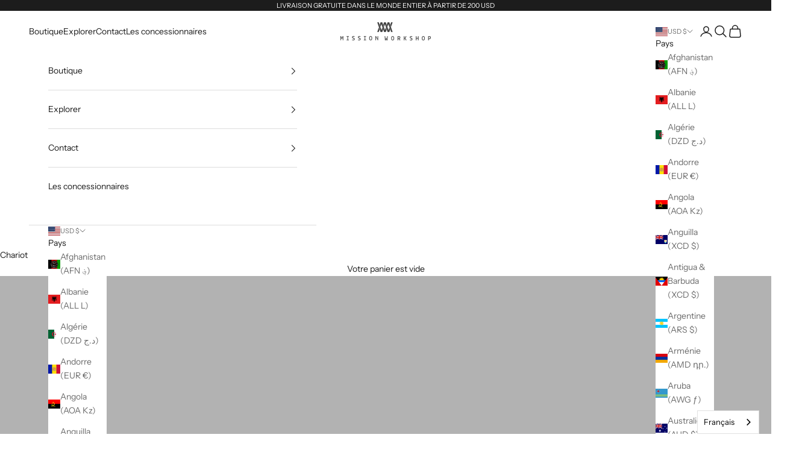

--- FILE ---
content_type: text/css
request_url: https://fr.missionworkshop.com/cdn/shop/t/242/assets/custom.css?v=81038601295345359701765897569
body_size: 1125
content:
button.product-gallery__zoom-button.circle-button.circle-button--sm.md\:hidden{display:none}.product-gallery .Product__SlideshowNav{position:absolute;top:50%;transform:translateY(-50%);width:auto;height:auto;display:grid;z-index:1}.product-gallery .Product__SlideshowNav{display:block!important}.product-gallery .Product__SlideshowNav{right:}.product-gallery button.Product__SlideshowNavArrow.Product__SlideshowNavArrow--next,.product-gallery button.Product__SlideshowNavArrow.Product__SlideshowNavArrow--previous{top:0!important;position:static!important}.product-gallery .Product__SlideshowNav.cstmNextBtnbox:nth-child(3){right:0}@media only screen and (min-width: 768px){.product-gallery .Product__SlideshowNav.cstmPrevBtnbox{left:20px;right:auto}.product-gallery .Product__SlideshowNav.cstmNextBtnbox:nth-child(3){right:20px!important;left:auto!important}}scroll-carousel img{color:#0000;max-width:100%;height:auto;cursor:grab}.the_product_is_sold_out button#BIS_trigger{display:block!important;font-size:13px!important;border:0;background-image:unset;background-size:unset}.is-label-active{border:1px solid}#BIS_trigger:hover{color:#fff!important;background-color:#f65900!important;border:#f65900!important}.button.button.w-full,button.shopify-payment-button__button,product-sticky-bar button.button{background:#000;border:none;transition-property:all;transition-duration:.3s;transition-timing-function:unset;width:100%;visibility:visible!important;line-height:normal;height:45px}.button.button.w-full:hover,button.shopify-payment-button__button:hover,product-sticky-bar button.button:hover{color:#fff!important;background:#f65900!important}button.button.w-full{display:flex;justify-content:space-between}.sold-out-custom-cls{margin:auto}.product-info button.button.w-full[disabled]{margin:0 auto;text-align:center;display:flex;justify-content:center}.product-gallery__zoom-button{display:block}button.Product__SlideshowNavArrow.Product__SlideshowNavArrow--next,button.Product__SlideshowNavArrow.Product__SlideshowNavArrow--previous{position:relative;top:50%;height:40px;width:40px}button.Product__SlideshowNavArrow.Product__SlideshowNavArrow--next{right:8px;position:absolute}button.Product__SlideshowNavArrow.Product__SlideshowNavArrow--previous{left:8px;position:absolute}button.Product__SlideshowNavArrow.Product__SlideshowNavArrow--next:before{background:url(/cdn/shop/files/cursor-arrow-next.png?v=1705992921);content:"";position:absolute;top:0;left:0;height:100%;width:100%;z-index:1;background-repeat:no-repeat}button.Product__SlideshowNavArrow.Product__SlideshowNavArrow--previous:before{background:url(/cdn/shop/files/cursor-arrow-prev.png?v=1705992921);content:"";position:absolute;top:0;left:0;height:100%;width:100%;z-index:1;background-repeat:no-repeat}product-gallery carousel-navigation{display:none!important}.product .product-gallery .product-gallery__zoom-button{bottom:70px;top:unset;right:20px;box-shadow:none;display:flex;justify-content:center;align-items:center;background:transparent}.product-gallery__zoom-button svg{height:auto;width:25px}.hide-this-section{display:none}.product-gallery__carousel{display:flex;flex-direction:column}.product-gallery .product-gallery__image-list .flickity-viewport{width:100%}.product-gallery__carousel .flickity-page-dots{position:relative;z-index:1;bottom:0}.product-gallery .product-gallery__media{width:100%}.cart-drawer__items .line-item.deluxe-messenger-strap-bundle .price-list{display:none!important}.cart-drawer__items .line-item.deluxe-messenger-strap-bundle .quantity-selector{opacity:0;visibility:hidden}button.button.w-full.sold-out-disabled{position:absolute;pointer-events:none;display:flex;justify-content:center}buy-buttons.buy-buttons.soldOutProduct:hover,.soldOutProduct .button.button.w-full:hover{background:#000!important}.product-info__block-item .v-stack buy-buttons.buy-buttons{min-height:45px}.save-badge{display:none}.save-badge.show{display:block;background-color:#000;color:#fff;font-size:12px;text-align:center;padding:5px 10px;border-radius:100px}.quick-buy-modal__gallery-wrapper scroll-carousel{height:400px;width:100%}.quick-buy-modal__gallery-wrapper .product-gallery .product-gallery__media{height:400px;width:100%}.quick-buy-modal__gallery-wrapper .flickity-page-dots{display:none}.free-shipping-bar{position:relative}.free-shipping-bar .free-shipping-progress{position:absolute;top:0;left:0;height:100%;width:var(--free-shipping-bar-percentage, 0%);background-color:#000;transition:width .3s ease-in-out}.free-shipping-bar>span{position:relative;z-index:1;mix-blend-mode:difference;color:#fff}.cart-drawer__footer{gap:.5rem}.cart-total-savings{display:flex;justify-content:space-between;font-weight:700;font-size:14px;color:#d9534f;text-transform:uppercase}.tiered-rewards-bar{margin-top:20px}.tiered-rewards-items{gap:10px;position:relative;height:75px}.tiered-rewards-items:before{content:"";position:absolute;top:11px;left:0;width:calc(100% - 20px);height:6px;border:2px solid black;z-index:0;border-radius:100px}.tiered-rewards-message{text-align:center;margin-bottom:5px}.tiered-rewards-items:after{content:"";position:absolute;top:11px;left:0;width:var(--tiered-rewards-bar-percentage, 0%);max-width:calc(100% - 20px);min-width:10px;height:6px;background-color:#000;z-index:1;border-radius:100px;transition:width .3s ease-in-out;overflow:hidden}.tiered-rewards-bar .tiered-reward-tier{display:inline-flex;flex-direction:column;align-items:center;gap:5px;position:absolute;transform:translate(-50%);z-index:2;width:60px}.tiered-rewards-bar .tiered-reward-tier .reward-icon{width:30px;height:30px;border-radius:100px;border:2px solid black;display:flex;justify-content:center;align-items:center;overflow:hidden;background-color:#fff}.tiered-rewards-bar .tiered-reward-tier .reward-icon img{width:100%;height:100%;object-fit:cover}.tiered-rewards-bar .tiered-reward-tier .reward-info{font-size:12px;text-align:center;max-width:60px;font-weight:700;line-height:1}.cart-discounts{display:flex;flex-direction:column;gap:2px}.cart-discount-codes{display:flex;gap:10px;flex-wrap:wrap}.cart-discount-codes .discount-code{background-color:#844fd9;color:#fff;padding:5px 10px;border-radius:5px;font-size:12px;font-weight:700}#cart-drawer.loading{position:relative}#cart-drawer .loading-overlay{display:none}#cart-drawer.loading .loading-overlay{position:absolute;background:#fff9;top:0;left:0;width:100%;height:100%;z-index:11;display:block}.weglot-container{z-index:998!important}
/*# sourceMappingURL=/cdn/shop/t/242/assets/custom.css.map?v=81038601295345359701765897569 */


--- FILE ---
content_type: text/javascript; charset=utf-8
request_url: https://fr.missionworkshop.com/cart.js?cb=1769175225780
body_size: -586
content:
{"token":"hWN7wPSpetjF0RXIyoJnagoj?key=b3c8f204c3546a9120da323f6fbbf780","note":"","attributes":{"lang":"fr","Invoice Language":"fr","GE_isApplePay":"false","GE_consentPrefs":"{\"marketing\":\"\",\"analytics\":\"\",\"preferences\":\"\",\"sale_of_data\":\"\"}","cartToken":"hWN7wPSpetjF0RXIyoJnagoj?key=b3c8f204c3546a9120da323f6fbbf780","ftkn":"f05e0e080b7e472598c4278f8c704a4b_1769175222998__UDF43_24ck","GE_frtToken":"f05e0e080b7e472598c4278f8c704a4b_1769175222998__UDF43_24ck__tt"},"original_total_price":0,"total_price":0,"total_discount":0,"total_weight":0.0,"item_count":0,"items":[],"requires_shipping":false,"currency":"USD","items_subtotal_price":0,"cart_level_discount_applications":[],"discount_codes":[]}

--- FILE ---
content_type: text/javascript; charset=utf-8
request_url: https://fr.missionworkshop.com/cart/update.js?from_update_cart_attributes
body_size: 583
content:
{"token":"hWN7wPSpetjF0RXIyoJnagoj?key=b3c8f204c3546a9120da323f6fbbf780","note":"","attributes":{"lang":"fr","Invoice Language":"fr","GE_isApplePay":"false","GE_consentPrefs":"{\"marketing\":\"\",\"analytics\":\"\",\"preferences\":\"\",\"sale_of_data\":\"\"}","cartToken":"hWN7wPSpetjF0RXIyoJnagoj?key=b3c8f204c3546a9120da323f6fbbf780"},"original_total_price":0,"total_price":0,"total_discount":0,"total_weight":0.0,"item_count":0,"items":[],"requires_shipping":false,"currency":"USD","items_subtotal_price":0,"cart_level_discount_applications":[],"discount_codes":[],"items_changelog":{"added":[]}}

--- FILE ---
content_type: text/javascript; charset=utf-8
request_url: https://fr.missionworkshop.com/cart/update.js
body_size: 569
content:
{"token":"hWN7wPSpetjF0RXIyoJnagoj?key=b3c8f204c3546a9120da323f6fbbf780","note":"","attributes":{"lang":"fr","Invoice Language":"fr","GE_isApplePay":"false","GE_consentPrefs":"{\"marketing\":\"\",\"analytics\":\"\",\"preferences\":\"\",\"sale_of_data\":\"\"}","cartToken":"hWN7wPSpetjF0RXIyoJnagoj?key=b3c8f204c3546a9120da323f6fbbf780","ftkn":"f05e0e080b7e472598c4278f8c704a4b_1769175222998__UDF43_24ck"},"original_total_price":0,"total_price":0,"total_discount":0,"total_weight":0.0,"item_count":0,"items":[],"requires_shipping":false,"currency":"USD","items_subtotal_price":0,"cart_level_discount_applications":[],"discount_codes":[],"items_changelog":{"added":[]}}

--- FILE ---
content_type: text/javascript; charset=utf-8
request_url: https://fr.missionworkshop.com/cart.js?cb=1769175222981
body_size: -138
content:
{"token":"hWN7wPSpetjF0RXIyoJnagoj?key=b3c8f204c3546a9120da323f6fbbf780","note":"","attributes":{"lang":"fr","Invoice Language":"fr"},"original_total_price":0,"total_price":0,"total_discount":0,"total_weight":0.0,"item_count":0,"items":[],"requires_shipping":false,"currency":"USD","items_subtotal_price":0,"cart_level_discount_applications":[],"discount_codes":[]}

--- FILE ---
content_type: text/javascript; charset=utf-8
request_url: https://fr.missionworkshop.com/cart/update.js?from_update_cart_attributes
body_size: 407
content:
{"token":"hWN7wPSpetjF0RXIyoJnagoj?key=b3c8f204c3546a9120da323f6fbbf780","note":"","attributes":{"lang":"fr","Invoice Language":"fr","GE_isApplePay":"false","GE_consentPrefs":"{\"marketing\":\"\",\"analytics\":\"\",\"preferences\":\"\",\"sale_of_data\":\"\"}","cartToken":"hWN7wPSpetjF0RXIyoJnagoj?key=b3c8f204c3546a9120da323f6fbbf780","ftkn":"f05e0e080b7e472598c4278f8c704a4b_1769175222998__UDF43_24ck","GE_frtToken":"f05e0e080b7e472598c4278f8c704a4b_1769175222998__UDF43_24ck__tt"},"original_total_price":0,"total_price":0,"total_discount":0,"total_weight":0.0,"item_count":0,"items":[],"requires_shipping":false,"currency":"USD","items_subtotal_price":0,"cart_level_discount_applications":[],"discount_codes":[],"items_changelog":{"added":[]}}

--- FILE ---
content_type: text/javascript; charset=utf-8
request_url: https://fr.missionworkshop.com/cart/update.js
body_size: 120
content:
{"token":"hWN7wPSpetjF0RXIyoJnagoj?key=b3c8f204c3546a9120da323f6fbbf780","note":null,"attributes":{"lang":"fr","Invoice Language":"fr"},"original_total_price":0,"total_price":0,"total_discount":0,"total_weight":0.0,"item_count":0,"items":[],"requires_shipping":false,"currency":"USD","items_subtotal_price":0,"cart_level_discount_applications":[],"discount_codes":[],"items_changelog":{"added":[]}}

--- FILE ---
content_type: text/javascript
request_url: https://fr.missionworkshop.com/cdn/shop/t/242/assets/custom.js?v=85174916424579480091765897569
body_size: 3377
content:
$(document).ready(function(){function formatPrice(price){return price.toString().replace(/\B(?=(\d{3})+(?!\d))/g,",")}const $flickity=$("product-gallery scroll-carousel").flickity({contain:!1,draggable:!0,wrapAround:!0,prevNextButtons:!1,pageDots:!1,groupCells:!0,cellAlign:"left"});if($(".product").length==1){let flickitySlider2=function(){var value_input=$("input[name='option1']:checked").val(),value_input2=$("input[name='option2']:checked").val(),value_input3=$("input[name='option3']:checked").val();if(value_input3)var createCombo=value_input+" / "+value_input2+" / "+value_input3;else var createCombo=value_input+" / "+value_input2;$("span.custom_product_span").each(function(){var getTitle=$(this).text();if(getTitle==createCombo){var dataIndex=$(this).attr("data-attr"),dataIndex1=$(`.product-gallery__media[data-media-id="${dataIndex}"]`).attr("index");$flickity.flickity("select",dataIndex1-1)}else{var value_input32=$("input[name='option1']:checked").val();$("span.custom_product_span").each(function(){var getTitle2=$(this).text();if(getTitle2==value_input32){var dataIndex2=$(this).attr("data-attr"),dataIndex2=$(this).attr("data-attr"),dataIndex12=$(`.product-gallery__media[data-media-id="${dataIndex2}"]`).attr("index");$flickity.flickity("select",dataIndex12-1)}})}})};var flickitySlider=flickitySlider2;$(".Product__SlideshowNavArrow--next").on("click",function(){$flickity.flickity("next")}),$(".Product__SlideshowNavArrow--previous").on("click",function(){$flickity.flickity("previous")}),flickitySlider2(),$(document).on("click",".variant-picker__option-values label",function(){setTimeout(function(){flickitySlider2()},150)})}setTimeout(function(){$(".variant-picker__option-values-new input:first").attr("checked",!0)},1e3);function customClass(){var variantId=window.location.href.split("variant=")[1];$.ajax({url:window.location.href,method:"GET",dataType:"json",success:function(response){var variantsData=response.product.variants;variantsData.forEach(data=>{if(data.id==variantId){var finalPrice=formatPrice(data.price);if(data.inventory_quantity<=0)$(".buy-buttons").addClass("soldOutProduct"),$("safe-sticky buy-buttons .button.w-full").html('<span class="sold-out-custom-cls">Sold out</span>');else{var activeCurrency=$("body").attr("store-currency");activeCurrency=="\u20B9"&&(activeCurrency="Rs."),$(".buy-buttons").removeClass("soldOutProduct"),$("safe-sticky buy-buttons .button.w-full").html(`<span>Add to cart</span><span>${activeCurrency} ${finalPrice}</span>`)}}})}})}$(document).on("click",".default-product-template .variant-picker__option-values label",function(){setTimeout(function(){var getText=$('buy-buttons.buy-buttons button[type="submit"]').text();getText.includes("Sold out")?$(".default-product-template").addClass("the_product_is_sold_out"):$(".default-product-template").removeClass("the_product_is_sold_out")},100)}),$(document).on("click",".bundle-product-template-pdp .variant-picker__option-values label",function(){setTimeout(function(){var getText=$('buy-buttons.buy-buttons button[type="submit"]').text();getText.includes("Sold out")?$(".bundle-product-template-pdp").addClass("the_product_is_sold_out"):$(".bundle-product-template-pdp").removeClass("the_product_is_sold_out")},100)}),$(document).on("click",".product-gallery__zoom-button",e=>{e.preventDefault(),$(".product-gallery__media.snap-center.is-selected img").click()}),$(document).on("click",'.buy-buttons[template="messenger-bag"]',e=>{e.preventDefault();var variantId=$('.product .product-info .shopify-product-form input[name="id"]').val(),varColor=$(".variant-picker-new-custom .variant-picker__option-values-new input[type=radio]:checked").val(),bundleId=$(`.bundle-product[variant-name="${varColor}"]`).attr("variant-id");let formData={items:[{id:variantId,quantity:1},{id:bundleId,quantity:1}]};fetch(window.Shopify.routes.root+"cart/add.js",{method:"POST",headers:{"Content-Type":"application/json"},body:JSON.stringify(formData)}).then(response=>{document.documentElement.dispatchEvent(new CustomEvent("cart:refresh",{bubbles:!0})),setTimeout(function(){$('.header__secondary-nav a[aria-controls="cart-drawer"]')[0].click()},100)}).catch(error=>{console.error("Error:",error)})}),$(document).on("click",".variant-picker-new-custom .variant-picker__option-values-new .is-disabled",e=>{e.preventDefault(),setTimeout(function(){$('.buy-buttons[template="messenger-bag"] button').text("sold out"),$('.buy-buttons[template="messenger-bag"] button').addClass("sold-out-disabled")},100)}),$(document).on("click",".bundle-product-template-pdp .variant-picker-new-custom .variant-picker__option-values-new  .available",function(){setTimeout(function(){$('.buy-buttons[template="messenger-bag"] button').removeClass("sold-out-disabled")},100)}),$("body").on("click",".variant-picker-new-custom .variant-picker__option-values-new label",function(){$(this).prev().prop("checked",!0);var colorName=$(this).prev().val();$(".variant-picker-new-custom").find("variant-option-value").text(colorName)}),$(document).on("click",".bundle-product-template-pdp .variant-picker__option-values label",function(){setTimeout(function(){var checkSelected=$('.variant-picker-new-custom .variant-picker__option-values-new input[type="radio"]:checked').next().hasClass("is-disabled");checkSelected==!1?$('.buy-buttons[template="messenger-bag"] button').removeClass("sold-out-disabled"):($(".buy-buttons").removeClass("soldOutProduct"),$("safe-sticky buy-buttons .button.w-full").html('<span class="sold-out-custom-cls">Sold out</span>'))},100)});function flickity_sliders($product){var value_input=$product.find("input[name='option1']:checked").val(),value_input2=$product.find("input[name='option2']:checked").val(),createCombo=value_input+" / "+value_input2;$product.find(".csmt-product-data span.custom_product_span").each(function(){var getTitle=$(this).text();if(getTitle==createCombo){var dataIndex=$(this).attr("data-attr"),dataIndex1=$(`.product-gallery__media[data-media-id="${dataIndex}"]`).attr("index");$flickity.each(function(n){n==i&&$(this).flickity("select",dataIndex1-1)})}else{var value_input3=$product.find("input[name='option1']:checked").val();$product.find(".csmt-product-data span.custom_product_span").each(function(){var getTitle2=$(this).text();if(getTitle2==value_input3){var dataIndex2=$(this).attr("data-attr"),dataIndex2=$(this).attr("data-attr"),dataIndex12=$(`.product-gallery__media[data-media-id="${dataIndex2}"]`).attr("index");$flickity.each(function(n){n==i&&$(this).flickity("select",dataIndex12-1)})}})}})}$(".product").length>1&&($(".product").each(function(i2){var $product=$(this);setTimeout(function(){flickity_sliders($product)},100)}),$(".product").each(function(i2){var $product=$(this);$product.on("click",".variant-picker__option-values label",function(){setTimeout(function(){flickity_sliders($product)},100)})}),$(".product").each(function(){var $flickityInstance=$(this).find(".product-gallery scroll-carousel").flickity();$(this).find(".Product__SlideshowNavArrow--next").on("click",function(){$flickityInstance.flickity("next")}),$(this).find(".Product__SlideshowNavArrow--previous").on("click",function(){$flickityInstance.flickity("previous")})}));let isRunning=!1,rerunRequested=!1,suppressCartEvents=!1;const pendingGiftAdds=new Set,pendingGiftRemovals=new Set;function waitForElement(selector,callback){const interval=setInterval(function(){document.querySelector(selector)&&(clearInterval(interval),callback())},100)}function waitForElementOnce(selector){return new Promise(resolve=>{waitForElement(selector,resolve)})}async function handleFreeGifts(cart){const cartTotal=cart.total_price;await waitForElementOnce(".tiered-rewards-bar"),$("#cart-drawer").addClass("loading"),$(".tiered-reward-tier.product-reward").length>0?$(".tiered-reward-tier.product-reward").each(function(){const $tier=$(this),productId=$tier.data("product-id"),thresholdTemp=parseFloat($tier.data("threshold"))||0,currency=$("body").attr("data-currency"),thresholdConverted=Currency.convert(thresholdTemp,"USD",currency),threshold=Number(thresholdConverted.toFixed(2));let freeGiftItem=null;if(cart.items.forEach(function(item){item.id==productId&&item.properties&&item.properties._freegift&&(freeGiftItem=item)}),!freeGiftItem&&cartTotal>=threshold){if(pendingGiftAdds.has(productId)){$("#cart-drawer").removeClass("loading");return}pendingGiftAdds.add(productId);const formData={items:[{id:productId,quantity:1,properties:{_freegift:!0}}]};suppressCartEvents=!0,fetch(window.Shopify.routes.root+"cart/add.js",{method:"POST",headers:{"Content-Type":"application/json"},body:JSON.stringify(formData)}).then(()=>{document.documentElement.dispatchEvent(new CustomEvent("cart:refresh",{bubbles:!0}))}).catch(error=>console.error("Error adding free gift:",error)).finally(()=>{suppressCartEvents=!1,pendingGiftAdds.delete(productId),$("#cart-drawer").removeClass("loading")})}else if(freeGiftItem&&cartTotal<threshold){if(pendingGiftRemovals.has(productId)){$("#cart-drawer").removeClass("loading");return}pendingGiftRemovals.add(productId),suppressCartEvents=!0,fetch(window.Shopify.routes.root+"cart/change.js",{method:"POST",headers:{"Content-Type":"application/json",Accept:"application/json"},body:JSON.stringify({id:freeGiftItem.key,quantity:0})}).then(()=>{document.documentElement.dispatchEvent(new CustomEvent("cart:refresh",{bubbles:!0}))}).catch(error=>console.error("Error removing free gift:",error)).finally(()=>{suppressCartEvents=!1,pendingGiftRemovals.delete(productId),$("#cart-drawer").removeClass("loading")})}else $("#cart-drawer").removeClass("loading")}):$("#cart-drawer").removeClass("loading")}function requestHandleFreeGifts(){if(suppressCartEvents){console.log("EVENT SUPPRESSED");return}if(isRunning){rerunRequested=!0,console.log("LOCKED (queued)");return}runHandleFreeGifts()}async function runHandleFreeGifts(){isRunning=!0;do{rerunRequested=!1,console.log("LOCK ACQUIRED");try{const cart=await(await fetch("/cart.js")).json();await handleFreeGifts(cart)}catch(e){console.error(e)}finally{console.log("LOCK RELEASED")}}while(rerunRequested);isRunning=!1}document.addEventListener("cart:refresh",()=>{console.log("cart:refresh"),requestHandleFreeGifts()}),document.addEventListener("cart:change",()=>{console.log("cart:change"),requestHandleFreeGifts()}),requestHandleFreeGifts()});function formatMoney(cents,format=""){typeof cents=="string"&&(cents=cents.replace(".",""));const placeholderRegex=/\{\{\s*(\w+)\s*\}\}/,formatString=format||window.themeVariables.settings.moneyFormat;function defaultTo(value2,defaultValue){return value2==null||value2!==value2?defaultValue:value2}function formatWithDelimiters(number,precision,thousands,decimal){if(precision=defaultTo(precision,2),thousands=defaultTo(thousands,","),decimal=defaultTo(decimal,"."),isNaN(number)||number==null)return 0;number=(number/100).toFixed(precision);let parts=number.split("."),dollarsAmount=parts[0].replace(/(\d)(?=(\d\d\d)+(?!\d))/g,"$1"+thousands),centsAmount=parts[1]?decimal+parts[1]:"";return dollarsAmount+centsAmount}let value="";switch(formatString.match(placeholderRegex)[1]){case"amount":value=formatWithDelimiters(cents,2);break;case"amount_no_decimals":value=formatWithDelimiters(cents,0);break;case"amount_with_space_separator":value=formatWithDelimiters(cents,2," ",".");break;case"amount_with_comma_separator":value=formatWithDelimiters(cents,2,".",",");break;case"amount_with_apostrophe_separator":value=formatWithDelimiters(cents,2,"'",".");break;case"amount_no_decimals_with_comma_separator":value=formatWithDelimiters(cents,0,".",",");break;case"amount_no_decimals_with_space_separator":value=formatWithDelimiters(cents,0," ");break;case"amount_no_decimals_with_apostrophe_separator":value=formatWithDelimiters(cents,0,"'");break;default:value=formatWithDelimiters(cents,2);break}return formatString.indexOf("with_comma_separator")!==-1,formatString.replace(placeholderRegex,value)}function extractAmount(text){const match=text.match(/(\d[\d.,]*\d|\d)/);if(!match)return null;let raw=match[1];const lastDot=raw.lastIndexOf("."),lastComma=raw.lastIndexOf(","),lastSep=Math.max(lastDot,lastComma);let integerPart=raw;if(lastSep!==-1){const decimalPart=raw.slice(lastSep+1);/^\d{2}$/.test(decimalPart)&&(integerPart=raw.slice(0,lastSep))}return integerPart=integerPart.replace(/[.,]/g,""),integerPart?parseInt(integerPart,10):null}function handleRewardsBar(){$(".tiered-rewards-bar").length!=0&&($(".tiered-rewards-message").html("Calculating..."),setTimeout(function(){const cart_total=parseFloat($(".tiered-rewards-bar").data("cart-total")),currency=$("body").attr("data-currency"),hasFreeShippingBanner=$("#FreeShippingBanner").length>0;let freeShippingAmount=0;if(hasFreeShippingBanner){const freeShippingText=$("#FreeShippingBanner").text(),match=extractAmount(freeShippingText);freeShippingAmount=match?match*100:0}let next_threshold=null,next_reward=null,max_threshold=0;const tiers=[];if($(".tiered-reward-tier").each(function(){const $tier=$(this),thresholdTemp=parseFloat($tier.data("threshold"))||0,isProductReward=$tier.hasClass("product-reward");let threshold;hasFreeShippingBanner&&!isProductReward?threshold=freeShippingAmount:threshold=Math.ceil(Currency.convert(thresholdTemp,"USD",currency)),tiers.push({$element:$tier,threshold}),cart_total<threshold&&(next_threshold===null||threshold<next_threshold)&&(next_threshold=threshold,next_reward=$tier.find(".reward-title").text()),threshold>max_threshold&&(max_threshold=threshold)}),window.positionUpdate||tiers.forEach(({$element,threshold},index)=>{const leftPosition=`calc(${Math.min(threshold/max_threshold*100,100).toFixed(2)}% - 10px)`;$("body").css(`--reward-${index+1}`,leftPosition),window.positionUpdate=!0}),next_threshold!==null){const amount_needed=next_threshold-cart_total;$(".tiered-rewards-bar .tiered-rewards-message").html(`You're ${formatMoney(amount_needed,window.themeVariables.moneyFormat)} away from <strong>${next_reward}!</strong>`)}else $(".tiered-rewards-bar .tiered-rewards-message").html("Congrats! You've unlocked <strong>all available rewards</strong>! \u{1F389}");const progressPercent=Math.min(cart_total/max_threshold*100,100).toFixed(2);$("body").css("--tiered-rewards-bar-percentage",`calc(${progressPercent}% - 20px)`)},500))}$(document).ready(function(){if(window.positionUpdate=!1,$("body").attr("data-currency")!="USD"){const interval=setInterval(function(){$("#FreeShippingBanner").length&&(clearInterval(interval),handleRewardsBar())},500)}else handleRewardsBar()});
//# sourceMappingURL=/cdn/shop/t/242/assets/custom.js.map?v=85174916424579480091765897569


--- FILE ---
content_type: text/json
request_url: https://conf.config-security.com/model
body_size: 84
content:
{"title":"recommendation AI model (keras)","structure":"release_id=0x61:22:70:79:29:53:47:4f:44:75:48:2c:76:7d:66:38:49:23:73:53:78:6a:5c:5e:21:56:4f:5c:5f;keras;mx6u8l8snnqa0abutlqfjvueie6mrsuu9ljj9f7j913rip9xm94f8zqujo9si21myyjdy71i","weights":"../weights/61227079.h5","biases":"../biases/61227079.h5"}

--- FILE ---
content_type: text/javascript; charset=utf-8
request_url: https://fr.missionworkshop.com/cart.js?cb=1769175224579
body_size: 56
content:
{"token":"hWN7wPSpetjF0RXIyoJnagoj?key=b3c8f204c3546a9120da323f6fbbf780","note":"","attributes":{"lang":"fr","Invoice Language":"fr","GE_isApplePay":"false","GE_consentPrefs":"{\"marketing\":\"\",\"analytics\":\"\",\"preferences\":\"\",\"sale_of_data\":\"\"}","cartToken":"hWN7wPSpetjF0RXIyoJnagoj?key=b3c8f204c3546a9120da323f6fbbf780","ftkn":"f05e0e080b7e472598c4278f8c704a4b_1769175222998__UDF43_24ck"},"original_total_price":0,"total_price":0,"total_discount":0,"total_weight":0.0,"item_count":0,"items":[],"requires_shipping":false,"currency":"USD","items_subtotal_price":0,"cart_level_discount_applications":[],"discount_codes":[]}